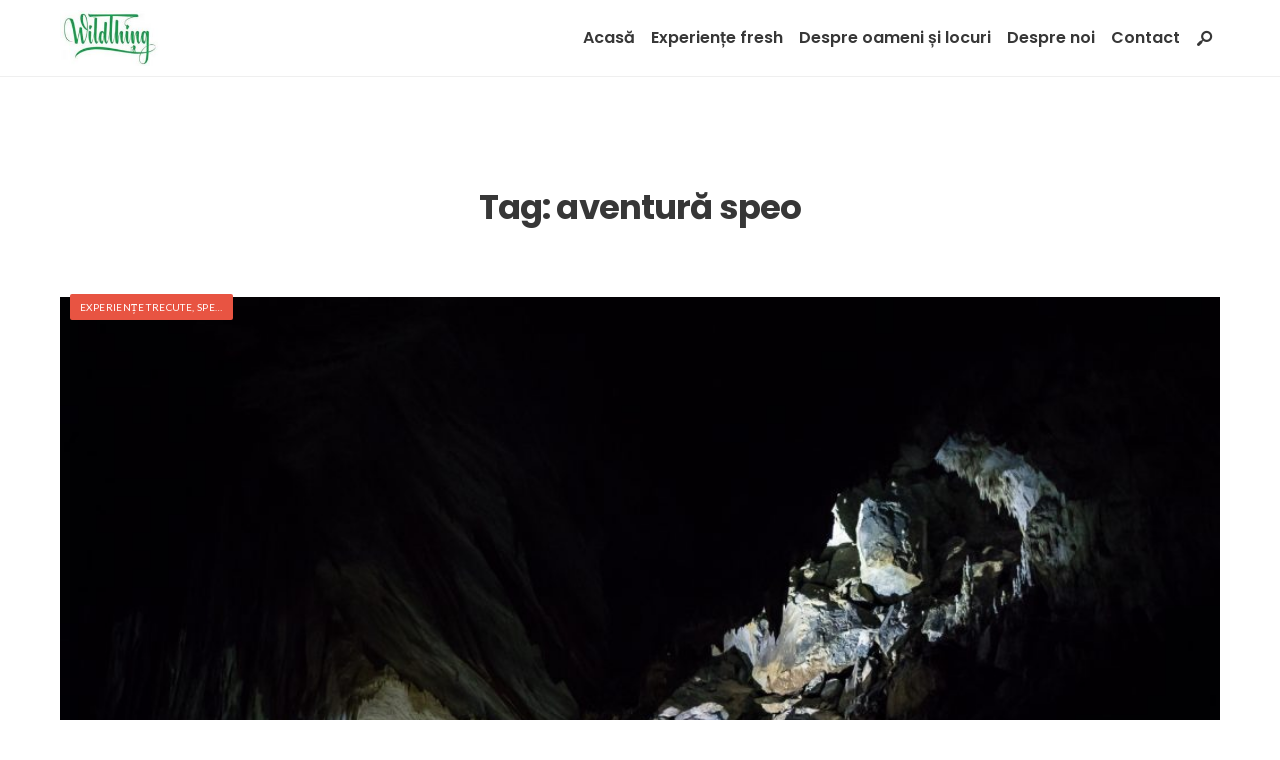

--- FILE ---
content_type: text/html; charset=UTF-8
request_url: https://www.wild-thing.ro/tag/aventura-speo
body_size: 50297
content:


<!DOCTYPE html>
<html lang="en-US">
<head><meta charset="UTF-8">
<!-- Set the viewport width to device width for mobile -->
<meta name="viewport" content="width=device-width, initial-scale=1, maximum-scale=1" />
<title>aventură speo &#8211; #WildThing</title>
<meta name='robots' content='max-image-preview:large' />
<link rel='dns-prefetch' href='//fonts.googleapis.com' />
<link rel='preconnect' href='https://fonts.gstatic.com' crossorigin />
<link rel="alternate" type="application/rss+xml" title="#WildThing &raquo; Feed" href="https://www.wild-thing.ro/feed" />
<link rel="alternate" type="application/rss+xml" title="#WildThing &raquo; Comments Feed" href="https://www.wild-thing.ro/comments/feed" />
<link rel="alternate" type="application/rss+xml" title="#WildThing &raquo; aventură speo Tag Feed" href="https://www.wild-thing.ro/tag/aventura-speo/feed" />
<style id='wp-img-auto-sizes-contain-inline-css' type='text/css'>
img:is([sizes=auto i],[sizes^="auto," i]){contain-intrinsic-size:3000px 1500px}
/*# sourceURL=wp-img-auto-sizes-contain-inline-css */
</style>
<style id='wp-emoji-styles-inline-css' type='text/css'>

	img.wp-smiley, img.emoji {
		display: inline !important;
		border: none !important;
		box-shadow: none !important;
		height: 1em !important;
		width: 1em !important;
		margin: 0 0.07em !important;
		vertical-align: -0.1em !important;
		background: none !important;
		padding: 0 !important;
	}
/*# sourceURL=wp-emoji-styles-inline-css */
</style>
<link rel='stylesheet' id='wp-block-library-css' href='https://www.wild-thing.ro/wp-includes/css/dist/block-library/style.min.css?ver=6.9' type='text/css' media='all' />
<style id='wp-block-library-theme-inline-css' type='text/css'>
.wp-block-audio :where(figcaption){color:#555;font-size:13px;text-align:center}.is-dark-theme .wp-block-audio :where(figcaption){color:#ffffffa6}.wp-block-audio{margin:0 0 1em}.wp-block-code{border:1px solid #ccc;border-radius:4px;font-family:Menlo,Consolas,monaco,monospace;padding:.8em 1em}.wp-block-embed :where(figcaption){color:#555;font-size:13px;text-align:center}.is-dark-theme .wp-block-embed :where(figcaption){color:#ffffffa6}.wp-block-embed{margin:0 0 1em}.blocks-gallery-caption{color:#555;font-size:13px;text-align:center}.is-dark-theme .blocks-gallery-caption{color:#ffffffa6}:root :where(.wp-block-image figcaption){color:#555;font-size:13px;text-align:center}.is-dark-theme :root :where(.wp-block-image figcaption){color:#ffffffa6}.wp-block-image{margin:0 0 1em}.wp-block-pullquote{border-bottom:4px solid;border-top:4px solid;color:currentColor;margin-bottom:1.75em}.wp-block-pullquote :where(cite),.wp-block-pullquote :where(footer),.wp-block-pullquote__citation{color:currentColor;font-size:.8125em;font-style:normal;text-transform:uppercase}.wp-block-quote{border-left:.25em solid;margin:0 0 1.75em;padding-left:1em}.wp-block-quote cite,.wp-block-quote footer{color:currentColor;font-size:.8125em;font-style:normal;position:relative}.wp-block-quote:where(.has-text-align-right){border-left:none;border-right:.25em solid;padding-left:0;padding-right:1em}.wp-block-quote:where(.has-text-align-center){border:none;padding-left:0}.wp-block-quote.is-large,.wp-block-quote.is-style-large,.wp-block-quote:where(.is-style-plain){border:none}.wp-block-search .wp-block-search__label{font-weight:700}.wp-block-search__button{border:1px solid #ccc;padding:.375em .625em}:where(.wp-block-group.has-background){padding:1.25em 2.375em}.wp-block-separator.has-css-opacity{opacity:.4}.wp-block-separator{border:none;border-bottom:2px solid;margin-left:auto;margin-right:auto}.wp-block-separator.has-alpha-channel-opacity{opacity:1}.wp-block-separator:not(.is-style-wide):not(.is-style-dots){width:100px}.wp-block-separator.has-background:not(.is-style-dots){border-bottom:none;height:1px}.wp-block-separator.has-background:not(.is-style-wide):not(.is-style-dots){height:2px}.wp-block-table{margin:0 0 1em}.wp-block-table td,.wp-block-table th{word-break:normal}.wp-block-table :where(figcaption){color:#555;font-size:13px;text-align:center}.is-dark-theme .wp-block-table :where(figcaption){color:#ffffffa6}.wp-block-video :where(figcaption){color:#555;font-size:13px;text-align:center}.is-dark-theme .wp-block-video :where(figcaption){color:#ffffffa6}.wp-block-video{margin:0 0 1em}:root :where(.wp-block-template-part.has-background){margin-bottom:0;margin-top:0;padding:1.25em 2.375em}
/*# sourceURL=/wp-includes/css/dist/block-library/theme.min.css */
</style>
<style id='global-styles-inline-css' type='text/css'>
:root{--wp--preset--aspect-ratio--square: 1;--wp--preset--aspect-ratio--4-3: 4/3;--wp--preset--aspect-ratio--3-4: 3/4;--wp--preset--aspect-ratio--3-2: 3/2;--wp--preset--aspect-ratio--2-3: 2/3;--wp--preset--aspect-ratio--16-9: 16/9;--wp--preset--aspect-ratio--9-16: 9/16;--wp--preset--color--black: #000000;--wp--preset--color--cyan-bluish-gray: #abb8c3;--wp--preset--color--white: #ffffff;--wp--preset--color--pale-pink: #f78da7;--wp--preset--color--vivid-red: #cf2e2e;--wp--preset--color--luminous-vivid-orange: #ff6900;--wp--preset--color--luminous-vivid-amber: #fcb900;--wp--preset--color--light-green-cyan: #7bdcb5;--wp--preset--color--vivid-green-cyan: #00d084;--wp--preset--color--pale-cyan-blue: #8ed1fc;--wp--preset--color--vivid-cyan-blue: #0693e3;--wp--preset--color--vivid-purple: #9b51e0;--wp--preset--gradient--vivid-cyan-blue-to-vivid-purple: linear-gradient(135deg,rgb(6,147,227) 0%,rgb(155,81,224) 100%);--wp--preset--gradient--light-green-cyan-to-vivid-green-cyan: linear-gradient(135deg,rgb(122,220,180) 0%,rgb(0,208,130) 100%);--wp--preset--gradient--luminous-vivid-amber-to-luminous-vivid-orange: linear-gradient(135deg,rgb(252,185,0) 0%,rgb(255,105,0) 100%);--wp--preset--gradient--luminous-vivid-orange-to-vivid-red: linear-gradient(135deg,rgb(255,105,0) 0%,rgb(207,46,46) 100%);--wp--preset--gradient--very-light-gray-to-cyan-bluish-gray: linear-gradient(135deg,rgb(238,238,238) 0%,rgb(169,184,195) 100%);--wp--preset--gradient--cool-to-warm-spectrum: linear-gradient(135deg,rgb(74,234,220) 0%,rgb(151,120,209) 20%,rgb(207,42,186) 40%,rgb(238,44,130) 60%,rgb(251,105,98) 80%,rgb(254,248,76) 100%);--wp--preset--gradient--blush-light-purple: linear-gradient(135deg,rgb(255,206,236) 0%,rgb(152,150,240) 100%);--wp--preset--gradient--blush-bordeaux: linear-gradient(135deg,rgb(254,205,165) 0%,rgb(254,45,45) 50%,rgb(107,0,62) 100%);--wp--preset--gradient--luminous-dusk: linear-gradient(135deg,rgb(255,203,112) 0%,rgb(199,81,192) 50%,rgb(65,88,208) 100%);--wp--preset--gradient--pale-ocean: linear-gradient(135deg,rgb(255,245,203) 0%,rgb(182,227,212) 50%,rgb(51,167,181) 100%);--wp--preset--gradient--electric-grass: linear-gradient(135deg,rgb(202,248,128) 0%,rgb(113,206,126) 100%);--wp--preset--gradient--midnight: linear-gradient(135deg,rgb(2,3,129) 0%,rgb(40,116,252) 100%);--wp--preset--font-size--small: 14px;--wp--preset--font-size--medium: 20px;--wp--preset--font-size--large: 26px;--wp--preset--font-size--x-large: 32px;--wp--preset--font-size--normal: 16x;--wp--preset--spacing--20: min(1.5rem, 2vw);--wp--preset--spacing--30: min(2.5rem, 3vw);--wp--preset--spacing--40: min(4rem, 5vw);--wp--preset--spacing--50: min(6.5rem, 8vw);--wp--preset--spacing--60: min(10.5rem, 13vw);--wp--preset--spacing--70: 3.38rem;--wp--preset--spacing--80: 5.06rem;--wp--preset--spacing--10: 1rem;--wp--preset--shadow--natural: 6px 6px 9px rgba(0, 0, 0, 0.2);--wp--preset--shadow--deep: 12px 12px 50px rgba(0, 0, 0, 0.4);--wp--preset--shadow--sharp: 6px 6px 0px rgba(0, 0, 0, 0.2);--wp--preset--shadow--outlined: 6px 6px 0px -3px rgb(255, 255, 255), 6px 6px rgb(0, 0, 0);--wp--preset--shadow--crisp: 6px 6px 0px rgb(0, 0, 0);}:root { --wp--style--global--content-size: 750px;--wp--style--global--wide-size: 1100px; }:where(body) { margin: 0; }.wp-site-blocks > .alignleft { float: left; margin-right: 2em; }.wp-site-blocks > .alignright { float: right; margin-left: 2em; }.wp-site-blocks > .aligncenter { justify-content: center; margin-left: auto; margin-right: auto; }:where(.wp-site-blocks) > * { margin-block-start: 24px; margin-block-end: 0; }:where(.wp-site-blocks) > :first-child { margin-block-start: 0; }:where(.wp-site-blocks) > :last-child { margin-block-end: 0; }:root { --wp--style--block-gap: 24px; }:root :where(.is-layout-flow) > :first-child{margin-block-start: 0;}:root :where(.is-layout-flow) > :last-child{margin-block-end: 0;}:root :where(.is-layout-flow) > *{margin-block-start: 24px;margin-block-end: 0;}:root :where(.is-layout-constrained) > :first-child{margin-block-start: 0;}:root :where(.is-layout-constrained) > :last-child{margin-block-end: 0;}:root :where(.is-layout-constrained) > *{margin-block-start: 24px;margin-block-end: 0;}:root :where(.is-layout-flex){gap: 24px;}:root :where(.is-layout-grid){gap: 24px;}.is-layout-flow > .alignleft{float: left;margin-inline-start: 0;margin-inline-end: 2em;}.is-layout-flow > .alignright{float: right;margin-inline-start: 2em;margin-inline-end: 0;}.is-layout-flow > .aligncenter{margin-left: auto !important;margin-right: auto !important;}.is-layout-constrained > .alignleft{float: left;margin-inline-start: 0;margin-inline-end: 2em;}.is-layout-constrained > .alignright{float: right;margin-inline-start: 2em;margin-inline-end: 0;}.is-layout-constrained > .aligncenter{margin-left: auto !important;margin-right: auto !important;}.is-layout-constrained > :where(:not(.alignleft):not(.alignright):not(.alignfull)){max-width: var(--wp--style--global--content-size);margin-left: auto !important;margin-right: auto !important;}.is-layout-constrained > .alignwide{max-width: var(--wp--style--global--wide-size);}body .is-layout-flex{display: flex;}.is-layout-flex{flex-wrap: wrap;align-items: center;}.is-layout-flex > :is(*, div){margin: 0;}body .is-layout-grid{display: grid;}.is-layout-grid > :is(*, div){margin: 0;}body{padding-top: 0px;padding-right: 0px;padding-bottom: 0px;padding-left: 0px;}a:where(:not(.wp-element-button)){color: #f00;text-decoration: underline;}h1{font-size: 32px;}h2{font-size: 24px;}h3{font-size: 20px;}h4{font-size: 18px;}h5{font-size: 16px;}h6{font-size: 14px;}:root :where(.wp-element-button, .wp-block-button__link){background-color: #32373c;border-width: 0;color: #fff;font-family: inherit;font-size: inherit;font-style: inherit;font-weight: inherit;letter-spacing: inherit;line-height: inherit;padding-top: calc(0.667em + 2px);padding-right: calc(1.333em + 2px);padding-bottom: calc(0.667em + 2px);padding-left: calc(1.333em + 2px);text-decoration: none;text-transform: inherit;}.has-black-color{color: var(--wp--preset--color--black) !important;}.has-cyan-bluish-gray-color{color: var(--wp--preset--color--cyan-bluish-gray) !important;}.has-white-color{color: var(--wp--preset--color--white) !important;}.has-pale-pink-color{color: var(--wp--preset--color--pale-pink) !important;}.has-vivid-red-color{color: var(--wp--preset--color--vivid-red) !important;}.has-luminous-vivid-orange-color{color: var(--wp--preset--color--luminous-vivid-orange) !important;}.has-luminous-vivid-amber-color{color: var(--wp--preset--color--luminous-vivid-amber) !important;}.has-light-green-cyan-color{color: var(--wp--preset--color--light-green-cyan) !important;}.has-vivid-green-cyan-color{color: var(--wp--preset--color--vivid-green-cyan) !important;}.has-pale-cyan-blue-color{color: var(--wp--preset--color--pale-cyan-blue) !important;}.has-vivid-cyan-blue-color{color: var(--wp--preset--color--vivid-cyan-blue) !important;}.has-vivid-purple-color{color: var(--wp--preset--color--vivid-purple) !important;}.has-black-background-color{background-color: var(--wp--preset--color--black) !important;}.has-cyan-bluish-gray-background-color{background-color: var(--wp--preset--color--cyan-bluish-gray) !important;}.has-white-background-color{background-color: var(--wp--preset--color--white) !important;}.has-pale-pink-background-color{background-color: var(--wp--preset--color--pale-pink) !important;}.has-vivid-red-background-color{background-color: var(--wp--preset--color--vivid-red) !important;}.has-luminous-vivid-orange-background-color{background-color: var(--wp--preset--color--luminous-vivid-orange) !important;}.has-luminous-vivid-amber-background-color{background-color: var(--wp--preset--color--luminous-vivid-amber) !important;}.has-light-green-cyan-background-color{background-color: var(--wp--preset--color--light-green-cyan) !important;}.has-vivid-green-cyan-background-color{background-color: var(--wp--preset--color--vivid-green-cyan) !important;}.has-pale-cyan-blue-background-color{background-color: var(--wp--preset--color--pale-cyan-blue) !important;}.has-vivid-cyan-blue-background-color{background-color: var(--wp--preset--color--vivid-cyan-blue) !important;}.has-vivid-purple-background-color{background-color: var(--wp--preset--color--vivid-purple) !important;}.has-black-border-color{border-color: var(--wp--preset--color--black) !important;}.has-cyan-bluish-gray-border-color{border-color: var(--wp--preset--color--cyan-bluish-gray) !important;}.has-white-border-color{border-color: var(--wp--preset--color--white) !important;}.has-pale-pink-border-color{border-color: var(--wp--preset--color--pale-pink) !important;}.has-vivid-red-border-color{border-color: var(--wp--preset--color--vivid-red) !important;}.has-luminous-vivid-orange-border-color{border-color: var(--wp--preset--color--luminous-vivid-orange) !important;}.has-luminous-vivid-amber-border-color{border-color: var(--wp--preset--color--luminous-vivid-amber) !important;}.has-light-green-cyan-border-color{border-color: var(--wp--preset--color--light-green-cyan) !important;}.has-vivid-green-cyan-border-color{border-color: var(--wp--preset--color--vivid-green-cyan) !important;}.has-pale-cyan-blue-border-color{border-color: var(--wp--preset--color--pale-cyan-blue) !important;}.has-vivid-cyan-blue-border-color{border-color: var(--wp--preset--color--vivid-cyan-blue) !important;}.has-vivid-purple-border-color{border-color: var(--wp--preset--color--vivid-purple) !important;}.has-vivid-cyan-blue-to-vivid-purple-gradient-background{background: var(--wp--preset--gradient--vivid-cyan-blue-to-vivid-purple) !important;}.has-light-green-cyan-to-vivid-green-cyan-gradient-background{background: var(--wp--preset--gradient--light-green-cyan-to-vivid-green-cyan) !important;}.has-luminous-vivid-amber-to-luminous-vivid-orange-gradient-background{background: var(--wp--preset--gradient--luminous-vivid-amber-to-luminous-vivid-orange) !important;}.has-luminous-vivid-orange-to-vivid-red-gradient-background{background: var(--wp--preset--gradient--luminous-vivid-orange-to-vivid-red) !important;}.has-very-light-gray-to-cyan-bluish-gray-gradient-background{background: var(--wp--preset--gradient--very-light-gray-to-cyan-bluish-gray) !important;}.has-cool-to-warm-spectrum-gradient-background{background: var(--wp--preset--gradient--cool-to-warm-spectrum) !important;}.has-blush-light-purple-gradient-background{background: var(--wp--preset--gradient--blush-light-purple) !important;}.has-blush-bordeaux-gradient-background{background: var(--wp--preset--gradient--blush-bordeaux) !important;}.has-luminous-dusk-gradient-background{background: var(--wp--preset--gradient--luminous-dusk) !important;}.has-pale-ocean-gradient-background{background: var(--wp--preset--gradient--pale-ocean) !important;}.has-electric-grass-gradient-background{background: var(--wp--preset--gradient--electric-grass) !important;}.has-midnight-gradient-background{background: var(--wp--preset--gradient--midnight) !important;}.has-small-font-size{font-size: var(--wp--preset--font-size--small) !important;}.has-medium-font-size{font-size: var(--wp--preset--font-size--medium) !important;}.has-large-font-size{font-size: var(--wp--preset--font-size--large) !important;}.has-x-large-font-size{font-size: var(--wp--preset--font-size--x-large) !important;}.has-normal-font-size{font-size: var(--wp--preset--font-size--normal) !important;}
:root :where(.wp-block-pullquote){font-size: 1.5em;line-height: 1.6;}
/*# sourceURL=global-styles-inline-css */
</style>
<link rel='stylesheet' id='contact-form-7-css' href='https://www.wild-thing.ro/wp-content/plugins/contact-form-7/includes/css/styles.css?ver=6.1.4' type='text/css' media='all' />
<link rel='stylesheet' id='responsive-lightbox-swipebox-css' href='https://www.wild-thing.ro/wp-content/plugins/responsive-lightbox/assets/swipebox/swipebox.min.css?ver=1.5.2' type='text/css' media='all' />
<link rel='stylesheet' id='woocommerce-layout-css' href='https://www.wild-thing.ro/wp-content/plugins/woocommerce/assets/css/woocommerce-layout.css?ver=10.3.7' type='text/css' media='all' />
<link rel='stylesheet' id='woocommerce-smallscreen-css' href='https://www.wild-thing.ro/wp-content/plugins/woocommerce/assets/css/woocommerce-smallscreen.css?ver=10.3.7' type='text/css' media='only screen and (max-width: 768px)' />
<link rel='stylesheet' id='woocommerce-general-css' href='https://www.wild-thing.ro/wp-content/plugins/woocommerce/assets/css/woocommerce.css?ver=10.3.7' type='text/css' media='all' />
<style id='woocommerce-inline-inline-css' type='text/css'>
.woocommerce form .form-row .required { visibility: visible; }
/*# sourceURL=woocommerce-inline-inline-css */
</style>
<link rel='stylesheet' id='brands-styles-css' href='https://www.wild-thing.ro/wp-content/plugins/woocommerce/assets/css/brands.css?ver=10.3.7' type='text/css' media='all' />
<link rel='stylesheet' id='outdoor-style-css' href='https://www.wild-thing.ro/wp-content/themes/outdoor/style.css?ver=6.9' type='text/css' media='all' />
<link rel='stylesheet' id='era-magazine-css' href='https://www.wild-thing.ro/wp-content/themes/outdoor/styles/era-magazine.css?ver=6.9' type='text/css' media='all' />
<link rel='stylesheet' id='fontawesome-css' href='https://www.wild-thing.ro/wp-content/themes/outdoor/styles/fontawesome.css?ver=6.9' type='text/css' media='all' />
<link rel='stylesheet' id='woocommerce-frontend-styles-css' href='https://www.wild-thing.ro/wp-content/plugins/woocommerce/assets/css/woocommerce.css?ver=6.9' type='text/css' media='all' />
<link rel='stylesheet' id='outdoor-woo-custom-css' href='https://www.wild-thing.ro/wp-content/themes/outdoor/styles/woo-custom.css?ver=6.9' type='text/css' media='all' />
<link rel='stylesheet' id='outdoor-mobile-css' href='https://www.wild-thing.ro/wp-content/themes/outdoor/style-mobile.css?ver=6.9' type='text/css' media='all' />
<link rel="preload" as="style" href="https://fonts.googleapis.com/css?family=Libre%20Franklin:100,200,300,400,500,600,700,800,900,100italic,200italic,300italic,400italic,500italic,600italic,700italic,800italic,900italic%7CPoppins:600,500,700%7CLato:400&#038;display=swap&#038;ver=1765564804" /><link rel="stylesheet" href="https://fonts.googleapis.com/css?family=Libre%20Franklin:100,200,300,400,500,600,700,800,900,100italic,200italic,300italic,400italic,500italic,600italic,700italic,800italic,900italic%7CPoppins:600,500,700%7CLato:400&#038;display=swap&#038;ver=1765564804" media="print" onload="this.media='all'"><noscript><link rel="stylesheet" href="https://fonts.googleapis.com/css?family=Libre%20Franklin:100,200,300,400,500,600,700,800,900,100italic,200italic,300italic,400italic,500italic,600italic,700italic,800italic,900italic%7CPoppins:600,500,700%7CLato:400&#038;display=swap&#038;ver=1765564804" /></noscript><script type="text/javascript" src="https://www.wild-thing.ro/wp-includes/js/jquery/jquery.min.js?ver=3.7.1" id="jquery-core-js"></script>
<script type="text/javascript" src="https://www.wild-thing.ro/wp-includes/js/jquery/jquery-migrate.min.js?ver=3.4.1" id="jquery-migrate-js"></script>
<script type="text/javascript" src="https://www.wild-thing.ro/wp-content/plugins/responsive-lightbox/assets/swipebox/jquery.swipebox.min.js?ver=1.5.2" id="responsive-lightbox-swipebox-js"></script>
<script type="text/javascript" src="https://www.wild-thing.ro/wp-includes/js/underscore.min.js?ver=1.13.7" id="underscore-js"></script>
<script type="text/javascript" src="https://www.wild-thing.ro/wp-content/plugins/responsive-lightbox/assets/infinitescroll/infinite-scroll.pkgd.min.js?ver=4.0.1" id="responsive-lightbox-infinite-scroll-js"></script>
<script type="text/javascript" id="responsive-lightbox-js-before">
/* <![CDATA[ */
var rlArgs = {"script":"swipebox","selector":"lightbox","customEvents":"","activeGalleries":true,"animation":true,"hideCloseButtonOnMobile":false,"removeBarsOnMobile":false,"hideBars":true,"hideBarsDelay":5000,"videoMaxWidth":1080,"useSVG":true,"loopAtEnd":false,"woocommerce_gallery":false,"ajaxurl":"https:\/\/www.wild-thing.ro\/wp-admin\/admin-ajax.php","nonce":"a0147f02b9","preview":false,"postId":3558,"scriptExtension":false};

//# sourceURL=responsive-lightbox-js-before
/* ]]> */
</script>
<script type="text/javascript" src="https://www.wild-thing.ro/wp-content/plugins/responsive-lightbox/js/front.js?ver=2.5.5" id="responsive-lightbox-js"></script>
<script type="text/javascript" src="https://www.wild-thing.ro/wp-content/plugins/woocommerce/assets/js/jquery-blockui/jquery.blockUI.min.js?ver=2.7.0-wc.10.3.7" id="wc-jquery-blockui-js" defer="defer" data-wp-strategy="defer"></script>
<script type="text/javascript" id="wc-add-to-cart-js-extra">
/* <![CDATA[ */
var wc_add_to_cart_params = {"ajax_url":"/wp-admin/admin-ajax.php","wc_ajax_url":"/?wc-ajax=%%endpoint%%","i18n_view_cart":"View cart","cart_url":"https://www.wild-thing.ro/cart","is_cart":"","cart_redirect_after_add":"yes"};
//# sourceURL=wc-add-to-cart-js-extra
/* ]]> */
</script>
<script type="text/javascript" src="https://www.wild-thing.ro/wp-content/plugins/woocommerce/assets/js/frontend/add-to-cart.min.js?ver=10.3.7" id="wc-add-to-cart-js" defer="defer" data-wp-strategy="defer"></script>
<script type="text/javascript" src="https://www.wild-thing.ro/wp-content/plugins/woocommerce/assets/js/js-cookie/js.cookie.min.js?ver=2.1.4-wc.10.3.7" id="wc-js-cookie-js" defer="defer" data-wp-strategy="defer"></script>
<script type="text/javascript" id="woocommerce-js-extra">
/* <![CDATA[ */
var woocommerce_params = {"ajax_url":"/wp-admin/admin-ajax.php","wc_ajax_url":"/?wc-ajax=%%endpoint%%","i18n_password_show":"Show password","i18n_password_hide":"Hide password"};
//# sourceURL=woocommerce-js-extra
/* ]]> */
</script>
<script type="text/javascript" src="https://www.wild-thing.ro/wp-content/plugins/woocommerce/assets/js/frontend/woocommerce.min.js?ver=10.3.7" id="woocommerce-js" defer="defer" data-wp-strategy="defer"></script>
<link rel="https://api.w.org/" href="https://www.wild-thing.ro/wp-json/" /><link rel="alternate" title="JSON" type="application/json" href="https://www.wild-thing.ro/wp-json/wp/v2/tags/390" /><link rel="EditURI" type="application/rsd+xml" title="RSD" href="https://www.wild-thing.ro/xmlrpc.php?rsd" />
<meta name="generator" content="Redux 4.5.9" />	<noscript><style>.woocommerce-product-gallery{ opacity: 1 !important; }</style></noscript>
	<meta name="generator" content="Elementor 3.33.4; features: e_font_icon_svg, additional_custom_breakpoints; settings: css_print_method-external, google_font-enabled, font_display-swap">
			<style>
				.e-con.e-parent:nth-of-type(n+4):not(.e-lazyloaded):not(.e-no-lazyload),
				.e-con.e-parent:nth-of-type(n+4):not(.e-lazyloaded):not(.e-no-lazyload) * {
					background-image: none !important;
				}
				@media screen and (max-height: 1024px) {
					.e-con.e-parent:nth-of-type(n+3):not(.e-lazyloaded):not(.e-no-lazyload),
					.e-con.e-parent:nth-of-type(n+3):not(.e-lazyloaded):not(.e-no-lazyload) * {
						background-image: none !important;
					}
				}
				@media screen and (max-height: 640px) {
					.e-con.e-parent:nth-of-type(n+2):not(.e-lazyloaded):not(.e-no-lazyload),
					.e-con.e-parent:nth-of-type(n+2):not(.e-lazyloaded):not(.e-no-lazyload) * {
						background-image: none !important;
					}
				}
			</style>
					<style type="text/css" id="wp-custom-css">
			.wpcf7 a {
	text-decoration: underline!important;
}

/* Container: face label-ul un flex container */
.wpcf7-form .checkbox {
  display: flex !important;
  align-items: center !important;   /* textul și checkboxul pe aceeași linie */
  gap: 1px !important;             /* distanța dintre checkbox și text */
  margin-bottom: 12px !important;
}

/* Asigurăm că checkbox-ul nu se întinde și rămâne la dimensiune normală */
.wpcf7-form .checkbox input[type="checkbox"] {
  flex: 0 0 auto !important;        /* nu se micșorează / nu se extinde */
  width: 18px !important;
  height: 18px !important;
  margin: 0 !important;
  padding: 0 !important;
  vertical-align: middle !important;
}

/* Textul din label — controlăm marginile și alinierea */
.wpcf7-form .checkbox .chk-text {
  display: inline-block !important;
  margin-left: 0 !important;        /* gap-ul e deja setat prin gap pe flex */
  line-height: 1.2 !important;
  vertical-align: middle !important;
}

/* Dacă vrei mai mult spațiu la dreapta (ajustează valoarea) */
.wpcf7-form .checkbox .chk-text {
  padding-left: 2px; /* opțional - ajustează după gust (sau folosește gap pe container) */
}

/* Rezolvă posibile stiluri Divi care forțează link-ul pe altă linie */
.wpcf7-form .checkbox .chk-text a {
  display: inline !important;
  line-height: inherit !important;
}
.descriere p {
    margin: 0 0 1em 0; /* spațiu între paragrafe */
}
.descriere br {
    line-height: 1.5;
}
		</style>
		<style id="themnific_redux-dynamic-css" title="dynamic-css" class="redux-options-output">body,input,button,textarea{font-family:"Libre Franklin";font-weight:400;font-style:normal;color:#373737;font-size:16px;}.wrapper_inn{background-color:#fff;}#content,#respond textarea,#respond input,.eleslideinside{background-color:#fff;}a{color:#373737;}a:hover{color:#e85442;}a:active{color:#000;}.entry p:not(.has-background) a,.entry ol:not(.has-background) a,.entry ul:not(.has-background) a,.elementor-text-editor a{color:#e85442;}.entry p:not(.has-background) a,.entry ol:not(.has-background) a,.entry ul:not(.has-background) a,.elementor-text-editor a{border-color:#e85442;}.entry p:not(.has-background) a:hover,.entry ol:not(.has-background) li>a:hover,.entry ul:not(.has-background) li>a:hover,.elementor-text-editor a:hover{background-color:#000;}.p-border,.block_title:after,.meta,.tagcloud a,.page-numbers,input,textarea,select,.page-link span,.post-pagination>p a{border-color:#efefef;}#sidebar{background-color:#ffffff;}#sidebar,#sidebar p,#sidebar h5,#sidebar h2,#sidebar h3,#sidebar h4{color:#aaa;}.widgetable a{color:#999;}#sidebar a:hover{color:#aaa;}#sidebar:after,.sidebar_item  h5,.sidebar_item li,.sidebar_item ul.menu li{border-color:#444;}#header,.header_row{background-color:#fff;}#header h1 a{color:#373737;}.header_row{border-color:#efefef;}.nav>li>a,.top_nav .searchform input.s{font-family:Poppins;font-weight:600;font-style:normal;color:#373737;font-size:16px;}.nav>li.current-menu-item>a,.nav>li>a:hover,.menu-item-has-children>a:after{color:#e85442;}#header ul.social-menu li a,.head_extend a{color:#373737;}.nav li ul{background-color:#e85442;}.nav>li>ul:after{border-bottom-color:#e85442;}.nav ul li>a{font-family:Poppins;font-weight:500;font-style:normal;color:#fff;font-size:13px;}.nav li ul li>a:hover{color:#efccc2;}.show-menu,#main-nav>li.special>a{background-color:#e85442;}#header .show-menu,#main-nav>li.special>a{color:#fff;}[class*="hero-cover"]  .will_stick.scrollDown,.page-header-image,.main_slider_wrap,[class*="hero-cover"] #header,.imgwrap,.tmnf_respo_magic #navigation{background-color:#192126;}.page-header-image p,.page-header-image h1.entry-title,.page-header-image .meta a,[class*="hero-cover"]  #header .nav > li:not(.special) > a,[class*="hero-cover"]  #header #titles a,[class*="hero-cover"]  #header .head_extend a,[class*="hero-cover"]  #header .social-menu a,.has-post-thumbnail .titles_over a,.has-post-thumbnail .titles_over p{color:#fff;}#titles{width:100px;}#titles,.header_fix{margin-top:10px;margin-bottom:0px;}#main-nav,.head_extend,#header ul.social-menu{margin-top:15px;margin-bottom:15px;}#footer,#footer .searchform input.s{background-color:#192126;}.footer-below{background-color:#2d2d2d;}#footer,#footer h2,#footer h3,#footer h4,#footer h5,#footer .meta,#footer .searchform input.s,#footer cite{color:#9b9b9b;}#footer a,#footer .meta a,#footer ul.social-menu a span,.bottom-menu li a{color:#c9c9c9;}#footer a:hover{color:#ba5536;}#footer,#footer h5.widget,#footer .sidebar_item li,#copyright,#footer .tagcloud a,#footer .tp_recent_tweets ul li,#footer .p-border,#footer .searchform input.s,#footer input,.footer-icons ul.social-menu a,.footer_text{border-color:#333333;}#header h1{font-family:Poppins;font-weight:700;font-style:normal;color:#373737;font-size:20px;}h1.tmnf_title_large,h2.tmnf_title_large,.tmnf_titles_are_large .tmnf_title{font-family:Poppins;font-weight:700;font-style:normal;color:#373737;font-size:50px;}h2.tmnf_title_medium,h3.tmnf_title_medium,.tmnf_titles_are_medium .tmnf_title{font-family:Poppins;font-weight:700;font-style:normal;color:#373737;font-size:24px;}h3.tmnf_title_small,h4.tmnf_title_small,.tmnf_columns_4 h3.tmnf_title_medium,.tmnf_titles_are_small .tmnf_title{font-family:Poppins;font-weight:700;font-style:normal;color:#373737;font-size:16px;}.tptn_link,.tab-post h4,.tptn_posts_widget li::before,cite,.menuClose span,.icon_extend,ul.social-menu a span,a.mainbutton,.owl-nav>div,.submit,.mc4wp-form input,.woocommerce #respond input#submit, .woocommerce a.button,.woocommerce button.button, .woocommerce input.button,.bottom-menu li a,.wpcf7-submit{font-family:Poppins;font-weight:600;font-style:normal;color:#373737;font-size:14px;}h1{font-family:Poppins;font-weight:700;font-style:normal;color:#373737;font-size:40px;}h2{font-family:Poppins;font-weight:700;font-style:normal;color:#373737;font-size:34px;}h3{font-family:Poppins;font-weight:700;font-style:normal;color:#373737;font-size:28px;}h4,h3#reply-title,.entry h5, .entry h6{font-family:Poppins;font-weight:700;font-style:normal;color:#373737;font-size:24px;}h5,h6,.block_title span{font-family:Poppins;font-weight:600;font-style:normal;color:#373737;font-size:14px;}.meta,.meta a,.tptn_date,.post_nav_text span{font-family:Lato;line-height:18px;font-weight:400;font-style:normal;color:#a0a0a0;font-size:10px;}.meta_deko::after,.meta_more a,h3#reply-title:after,.tptn_posts_widget li::before{background-color:#192126;}.meta_deko::after,.gimmimore{color:#192126;}.meta_more a,.tptn_posts_widget li::before{color:#fff;}a.searchSubmit,.sticky:after,.ribbon,.post_pagination_inn,.format-quote .item_inn,.woocommerce #respond input#submit,.woocommerce a.button,.woocommerce button.button.alt,.woocommerce button.button,.woocommerce a.button.alt.checkout-button,input#place_order,.woocommerce input.button,#respond #submit,li.current a,.page-numbers.current,a.mainbutton,#submit,#comments .navigation a,.contact-form .submit,.wpcf7-submit,#woo-inn ul li span.current,.owl-nav>div{background-color:#e85442;}input.button,button.submit,.entry blockquote,li span.current{border-color:#e85442;}.current-cat>a,a.active,a.tmnf_view_all.meta{color:#e85442;}a.searchSubmit,.sticky:after,.ribbon,.ribbon a,.ribbon p,#footer .ribbon,.woocommerce #respond input#submit,.woocommerce a.button,.woocommerce button.button.alt, .woocommerce button.button,.woocommerce a.button.alt.checkout-button,input#place_order,.woocommerce input.button,#respond #submit,.tmnf_icon,a.mainbutton,#submit,#comments .navigation a,.tagssingle a,.wpcf7-submit,.page-numbers.current,.format-quote .item_inn p,.format-quote a,.post_pagination_inn a,.color_slider .owl-nav>div,.color_slider .owl-nav>div:before,.mc4wp-form input[type="submit"],#woo-inn ul li span.current,.owl-nav>div{color:#fff;}.color_slider .owl-nav>div:after{background-color:#fff;}a.searchSubmit:hover,.ribbon:hover,a.mainbutton:hover,.entry a.ribbon:hover,.woocommerce #respond input#submit:hover, .woocommerce a.button:hover, .woocommerce button.button:hover, .woocommerce input.button:hover,.owl-nav>div:hover,.meta_more a:hover{background-color:#9b958a;}input.button:hover,button.submit:hover{border-color:#9b958a;}.meta_more a:hover .gimmimore{color:#9b958a;}.ribbon:hover,.ribbon:hover a,.ribbon:hover a,.meta.ribbon:hover a,.entry a.ribbon:hover,a.mainbutton:hover,.woocommerce #respond input#submit:hover, .woocommerce a.button:hover, .woocommerce button.button:hover, .woocommerce input.button:hover,.owl-nav>div:hover,.owl-nav>div:hover:before,.mc4wp-form input[type="submit"]:hover,.meta_more a:hover{color:#fff;}.owl-nav>div:hover:after{background-color:#fff;}#flyoff,.content_inn .mc4wp-form,.block_title::after{background-color:#373737;}#flyoff,#flyoff h5,#flyoff p,#flyoff a,#flyoff span,.content_inn .mc4wp-form{color:#efefef;}</style>


</head>

<body class="archive tag tag-aventura-speo tag-390 wp-embed-responsive wp-theme-outdoor theme-outdoor woocommerce-no-js elementor-default elementor-kit-15082">

    <div class="wrapper_main upper tmnf_width_normal header_classic image_css_none tmnf-sidebar-null ">
    
        <div class="wrapper">
        
            <div class="wrapper_inn">
            
                <div id="header" itemscope itemtype="https://schema.org//WPHeader">
                    <div class="clearfix"></div>
                    
                        <div class="header_classic_content">
        
        <div class="will_stick_wrap">
        <div class="header_row header_row_center clearfix will_stick">
            <div class="container_vis">
            
                <div id="titles" class="tranz2">
	  
            	
				<a class="logo logo_main" href="https://www.wild-thing.ro/">
					<img class="this-is-logo tranz" src="http://www.wild-thing.ro/wp-content/uploads/2025/11/wildthing.jpg" alt="#WildThing"/>
				</a> 
            	
				<a class="logo logo_inv" href="https://www.wild-thing.ro/">
					<img class="this-is-logo tranz" src="" alt="#WildThing"/>
				</a>
                
		</div><!-- end #titles  -->                
                                
                <div class="head_extend">
   
    <a class="icon_extend searchOpen" href="#" ><i class=" icon-search-2"></i><span>Search</span></a>
    
</div>            
                <input type="checkbox" id="show-menu" role="button">
<label for="show-menu" class="show-menu"><i class="fas fa-bars"></i><span class="close_menu">✕</span> Menu</label> 
<nav id="navigation" itemscope itemtype="https://schema.org/SiteNavigationElement"> 
    <ul id="main-nav" class="nav"><li id="menu-item-15138" class="menu-item menu-item-type-custom menu-item-object-custom menu-item-home menu-item-15138"><a href="https://www.wild-thing.ro/">Acasă</a></li>
<li id="menu-item-15140" class="menu-item menu-item-type-custom menu-item-object-custom menu-item-15140"><a href="https://www.wild-thing.ro/experiente">Experiențe fresh</a></li>
<li id="menu-item-15139" class="menu-item menu-item-type-taxonomy menu-item-object-category menu-item-15139"><a href="https://www.wild-thing.ro/despre-oameni-si-locuri">Despre oameni și locuri</a></li>
<li id="menu-item-996" class="menu-item menu-item-type-post_type menu-item-object-page menu-item-996"><a href="https://www.wild-thing.ro/despre">Despre noi</a></li>
<li id="menu-item-995" class="menu-item menu-item-type-post_type menu-item-object-page menu-item-995"><a href="https://www.wild-thing.ro/contact">Contact</a></li>
</ul></nav><!-- end #navigation  -->                
            </div>
        </div><!-- end .header_row_center -->
        </div>
    
    </div>                    
                    <div class="clearfix"></div>
                    
                </div><!-- end #header  -->
                    
                <div class="header_fix"></div>
        
    <div class="main_part">

<div id="core">  

    <div class="container_alt">
    
        <div id="content" class="eightcol">
        
            <div class="archive_title">
            
                <h2><span class="maintitle">Tag: <span>aventură speo</span></span></h2>            </div>
        
        	<div class="blogger">
            
				          	<div class="item item_big tranz post-3558 post type-post status-publish format-standard has-post-thumbnail hentry category-experiente-trecute category-speo-story tag-aventura-speo tag-cristian-lascu tag-pestera-topolnita tag-speo-camp tag-tabara-speo">
            
				                    <div class="imgwrap tranz">
                    
                                                
                    	<div class="icon-rating tranz"></div>
                        
                        <a href="https://www.wild-thing.ro/experiente-trecute/speo-story-8-cu-cristian-lascu-jupanesti-mehedinti-20-22-octombrie-2017">
                        
                            <img fetchpriority="high" width="782" height="521" src="https://www.wild-thing.ro/wp-content/uploads/2017/01/IGU_1348.jpg" class="tranz wp-post-image" alt="" decoding="async" srcset="https://www.wild-thing.ro/wp-content/uploads/2017/01/IGU_1348.jpg 1600w, https://www.wild-thing.ro/wp-content/uploads/2017/01/IGU_1348-600x400.jpg 600w, https://www.wild-thing.ro/wp-content/uploads/2017/01/IGU_1348-300x200.jpg 300w, https://www.wild-thing.ro/wp-content/uploads/2017/01/IGU_1348-768x512.jpg 768w, https://www.wild-thing.ro/wp-content/uploads/2017/01/IGU_1348-1024x683.jpg 1024w, https://www.wild-thing.ro/wp-content/uploads/2017/01/IGU_1348-350x233.jpg 350w, https://www.wild-thing.ro/wp-content/uploads/2017/01/IGU_1348-1170x780.jpg 1170w" sizes="(max-width: 782px) 100vw, 782px" />                            
                        </a>
                        
                    </div>
                    
                   
                    
                   
	<p class="meta meta_categ ribbon tranz ">
        <span class="categs"><a href="https://www.wild-thing.ro/experiente-trecute" rel="category tag">EXPERIENȚE trecute</a>, <a href="https://www.wild-thing.ro/serii-ture/speo-story" rel="category tag">Speo Story</a></span>
    </p>
                 
            	<div class="item_inn tranz">
                    
                       
	<p class="meta tranz ">
		<span class="post-date">September 5, 2017</span>
        <span class="commes"></span>
    </p>
                
                	<h2 class="tmnf_title_large"><a class="link link--forsure" href="https://www.wild-thing.ro/experiente-trecute/speo-story-8-cu-cristian-lascu-jupanesti-mehedinti-20-22-octombrie-2017">Speo Story (8) cu Cristian Lascu @ Jupânești (Mehedinți) 20-22 Octombrie 2017</a></h2>
                    
                                        	<div class="tmnf_excerpt"><p><span class="helip">...</span></p></div>
                                        
                	   
	<span class="meta meta_more tranz ">
    		<a class="readmore" href="https://www.wild-thing.ro/experiente-trecute/speo-story-8-cu-cristian-lascu-jupanesti-mehedinti-20-22-octombrie-2017">Read More <span class="gimmimore tranz">&rarr;</span></a>

    </span>
                    
                </div><!-- end .item_inn -->
                
                <div class="clearfix"></div>
                
            </div><!-- end post -->
                
                <div class="clearfix"></div>
                
            </div><!-- end .blogger-->
            
            <div class="clearfix"></div>
            
                <div class="pagination"></div>
                
                            
    	</div><!-- end .content -->
        
			<div id="sidebar"  class="fourcol woocommerce p-border">
    
    	        
    </div><!-- #sidebar -->         
    </div><!-- end .container -->
    
</div><!-- end #core -->
	
                    <div class="clearfix"></div>
                    
                    <div id="footer" class="p-border">
                    
                        <div class="container container_alt woocommerce"> 
                        
                            		
            <div class="foocol first p-border"> 
            
                                
            </div>
    
            <div class="foocol second p-border"> 
            
                                
            </div>
    
            <div class="foocol third p-border"> 
            
                                
            </div>
        
            <div class="foocol last p-border">
            
                                
            </div>                                    
                        </div>
                        
                        <div class="clearfix"></div>
                        
                        
                
                        <div class="footer-below p-border">
                        
                        	<div class="container container_alt">
                            
								                            
								                                <div class="clearfix"></div>
                            
                            </div>
                            
                        </div>
                        
                        <div class="footer-below p-border">
                                
                            
                                                        
                        </div>
                            
                    </div><!-- /#footer  -->
                    
                <div class="clearfix"></div>
                
                </div>
                
            </div>
            
            <div id="curtain" class="tranz">
                
                <form class="searchform" method="get" action="https://www.wild-thing.ro/">
<input type="text" name="s" class="s rad p-border" size="30" value="Search..." onfocus="if (this.value = '') {this.value = '';}" onblur="if (this.value == '') {this.value = 'Search...';}" />
<button class='searchSubmit ribbon' ><i class="fas fa-search"></i></button>
</form>                
                <a class='curtainclose rad' href="" ><i class="fa fa-times"></i></a>
                
            </div>
                
            <div class="scrollTo_top ribbon">
            
                <a title="Scroll to top" class="rad" href="">&uarr;</a>
                
            </div><!-- /.warpper_inn class  -->
        </div><!-- /.warpper class  -->
    		<div id="flyoff" class="ghost tranz">
    
    <a class="menuClose" href="#" ><i class="fas fa-times"></i><span>Close</span></a>
    
    	        
    </div><!-- #sidebar --> 
    
    <div class="action-overlay"></div> 
    </div><!-- /.upper class  -->
    <script type="speculationrules">
{"prefetch":[{"source":"document","where":{"and":[{"href_matches":"/*"},{"not":{"href_matches":["/wp-*.php","/wp-admin/*","/wp-content/uploads/*","/wp-content/*","/wp-content/plugins/*","/wp-content/themes/outdoor/*","/*\\?(.+)"]}},{"not":{"selector_matches":"a[rel~=\"nofollow\"]"}},{"not":{"selector_matches":".no-prefetch, .no-prefetch a"}}]},"eagerness":"conservative"}]}
</script>
			<script>
				const lazyloadRunObserver = () => {
					const lazyloadBackgrounds = document.querySelectorAll( `.e-con.e-parent:not(.e-lazyloaded)` );
					const lazyloadBackgroundObserver = new IntersectionObserver( ( entries ) => {
						entries.forEach( ( entry ) => {
							if ( entry.isIntersecting ) {
								let lazyloadBackground = entry.target;
								if( lazyloadBackground ) {
									lazyloadBackground.classList.add( 'e-lazyloaded' );
								}
								lazyloadBackgroundObserver.unobserve( entry.target );
							}
						});
					}, { rootMargin: '200px 0px 200px 0px' } );
					lazyloadBackgrounds.forEach( ( lazyloadBackground ) => {
						lazyloadBackgroundObserver.observe( lazyloadBackground );
					} );
				};
				const events = [
					'DOMContentLoaded',
					'elementor/lazyload/observe',
				];
				events.forEach( ( event ) => {
					document.addEventListener( event, lazyloadRunObserver );
				} );
			</script>
				<script type='text/javascript'>
		(function () {
			var c = document.body.className;
			c = c.replace(/woocommerce-no-js/, 'woocommerce-js');
			document.body.className = c;
		})();
	</script>
	<link rel='stylesheet' id='wc-blocks-style-css' href='https://www.wild-thing.ro/wp-content/plugins/woocommerce/assets/client/blocks/wc-blocks.css?ver=wc-10.3.7' type='text/css' media='all' />
<script type="text/javascript" src="https://www.wild-thing.ro/wp-includes/js/dist/hooks.min.js?ver=dd5603f07f9220ed27f1" id="wp-hooks-js"></script>
<script type="text/javascript" src="https://www.wild-thing.ro/wp-includes/js/dist/i18n.min.js?ver=c26c3dc7bed366793375" id="wp-i18n-js"></script>
<script type="text/javascript" id="wp-i18n-js-after">
/* <![CDATA[ */
wp.i18n.setLocaleData( { 'text direction\u0004ltr': [ 'ltr' ] } );
//# sourceURL=wp-i18n-js-after
/* ]]> */
</script>
<script type="text/javascript" src="https://www.wild-thing.ro/wp-content/plugins/contact-form-7/includes/swv/js/index.js?ver=6.1.4" id="swv-js"></script>
<script type="text/javascript" id="contact-form-7-js-before">
/* <![CDATA[ */
var wpcf7 = {
    "api": {
        "root": "https:\/\/www.wild-thing.ro\/wp-json\/",
        "namespace": "contact-form-7\/v1"
    }
};
//# sourceURL=contact-form-7-js-before
/* ]]> */
</script>
<script type="text/javascript" src="https://www.wild-thing.ro/wp-content/plugins/contact-form-7/includes/js/index.js?ver=6.1.4" id="contact-form-7-js"></script>
<script type="text/javascript" src="https://www.wild-thing.ro/wp-content/themes/outdoor/js/ownScript.js?ver=6.9" id="outdoor-ownscript-js"></script>
<script type="text/javascript" src="https://www.wild-thing.ro/wp-content/plugins/woocommerce/assets/js/sourcebuster/sourcebuster.min.js?ver=10.3.7" id="sourcebuster-js-js"></script>
<script type="text/javascript" id="wc-order-attribution-js-extra">
/* <![CDATA[ */
var wc_order_attribution = {"params":{"lifetime":1.0e-5,"session":30,"base64":false,"ajaxurl":"https://www.wild-thing.ro/wp-admin/admin-ajax.php","prefix":"wc_order_attribution_","allowTracking":true},"fields":{"source_type":"current.typ","referrer":"current_add.rf","utm_campaign":"current.cmp","utm_source":"current.src","utm_medium":"current.mdm","utm_content":"current.cnt","utm_id":"current.id","utm_term":"current.trm","utm_source_platform":"current.plt","utm_creative_format":"current.fmt","utm_marketing_tactic":"current.tct","session_entry":"current_add.ep","session_start_time":"current_add.fd","session_pages":"session.pgs","session_count":"udata.vst","user_agent":"udata.uag"}};
//# sourceURL=wc-order-attribution-js-extra
/* ]]> */
</script>
<script type="text/javascript" src="https://www.wild-thing.ro/wp-content/plugins/woocommerce/assets/js/frontend/order-attribution.min.js?ver=10.3.7" id="wc-order-attribution-js"></script>
<script id="wp-emoji-settings" type="application/json">
{"baseUrl":"https://s.w.org/images/core/emoji/17.0.2/72x72/","ext":".png","svgUrl":"https://s.w.org/images/core/emoji/17.0.2/svg/","svgExt":".svg","source":{"concatemoji":"https://www.wild-thing.ro/wp-includes/js/wp-emoji-release.min.js?ver=6.9"}}
</script>
<script type="module">
/* <![CDATA[ */
/*! This file is auto-generated */
const a=JSON.parse(document.getElementById("wp-emoji-settings").textContent),o=(window._wpemojiSettings=a,"wpEmojiSettingsSupports"),s=["flag","emoji"];function i(e){try{var t={supportTests:e,timestamp:(new Date).valueOf()};sessionStorage.setItem(o,JSON.stringify(t))}catch(e){}}function c(e,t,n){e.clearRect(0,0,e.canvas.width,e.canvas.height),e.fillText(t,0,0);t=new Uint32Array(e.getImageData(0,0,e.canvas.width,e.canvas.height).data);e.clearRect(0,0,e.canvas.width,e.canvas.height),e.fillText(n,0,0);const a=new Uint32Array(e.getImageData(0,0,e.canvas.width,e.canvas.height).data);return t.every((e,t)=>e===a[t])}function p(e,t){e.clearRect(0,0,e.canvas.width,e.canvas.height),e.fillText(t,0,0);var n=e.getImageData(16,16,1,1);for(let e=0;e<n.data.length;e++)if(0!==n.data[e])return!1;return!0}function u(e,t,n,a){switch(t){case"flag":return n(e,"\ud83c\udff3\ufe0f\u200d\u26a7\ufe0f","\ud83c\udff3\ufe0f\u200b\u26a7\ufe0f")?!1:!n(e,"\ud83c\udde8\ud83c\uddf6","\ud83c\udde8\u200b\ud83c\uddf6")&&!n(e,"\ud83c\udff4\udb40\udc67\udb40\udc62\udb40\udc65\udb40\udc6e\udb40\udc67\udb40\udc7f","\ud83c\udff4\u200b\udb40\udc67\u200b\udb40\udc62\u200b\udb40\udc65\u200b\udb40\udc6e\u200b\udb40\udc67\u200b\udb40\udc7f");case"emoji":return!a(e,"\ud83e\u1fac8")}return!1}function f(e,t,n,a){let r;const o=(r="undefined"!=typeof WorkerGlobalScope&&self instanceof WorkerGlobalScope?new OffscreenCanvas(300,150):document.createElement("canvas")).getContext("2d",{willReadFrequently:!0}),s=(o.textBaseline="top",o.font="600 32px Arial",{});return e.forEach(e=>{s[e]=t(o,e,n,a)}),s}function r(e){var t=document.createElement("script");t.src=e,t.defer=!0,document.head.appendChild(t)}a.supports={everything:!0,everythingExceptFlag:!0},new Promise(t=>{let n=function(){try{var e=JSON.parse(sessionStorage.getItem(o));if("object"==typeof e&&"number"==typeof e.timestamp&&(new Date).valueOf()<e.timestamp+604800&&"object"==typeof e.supportTests)return e.supportTests}catch(e){}return null}();if(!n){if("undefined"!=typeof Worker&&"undefined"!=typeof OffscreenCanvas&&"undefined"!=typeof URL&&URL.createObjectURL&&"undefined"!=typeof Blob)try{var e="postMessage("+f.toString()+"("+[JSON.stringify(s),u.toString(),c.toString(),p.toString()].join(",")+"));",a=new Blob([e],{type:"text/javascript"});const r=new Worker(URL.createObjectURL(a),{name:"wpTestEmojiSupports"});return void(r.onmessage=e=>{i(n=e.data),r.terminate(),t(n)})}catch(e){}i(n=f(s,u,c,p))}t(n)}).then(e=>{for(const n in e)a.supports[n]=e[n],a.supports.everything=a.supports.everything&&a.supports[n],"flag"!==n&&(a.supports.everythingExceptFlag=a.supports.everythingExceptFlag&&a.supports[n]);var t;a.supports.everythingExceptFlag=a.supports.everythingExceptFlag&&!a.supports.flag,a.supports.everything||((t=a.source||{}).concatemoji?r(t.concatemoji):t.wpemoji&&t.twemoji&&(r(t.twemoji),r(t.wpemoji)))});
//# sourceURL=https://www.wild-thing.ro/wp-includes/js/wp-emoji-loader.min.js
/* ]]> */
</script>








</body>
</html>

--- FILE ---
content_type: text/css
request_url: https://www.wild-thing.ro/wp-content/themes/outdoor/styles/woo-custom.css?ver=6.9
body_size: 10510
content:
.postbarNone-page .tmnf-sidebar-shop-active .eightcol,.postbarNone-post .tmnf-sidebar-shop-active .eightcol {
	float: right !important;
}
.postbarNone-shop .postbarLeft .eightcol {
	float: none !important;
	margin:0 auto !important;
	width:100%;
}
.woocommerce div.product .woocommerce-tabs ul.tabs li,.woocommerce div.product .woocommerce-tabs ul.tabs li,.woocommerce table.shop_table{
	-moz-border-radius: 0;
	-khtml-border-radius: 0;
	-webkit-border-radius: 0;
	border-radius: 0;
}
.woocommerce #respond input#submit,.woocommerce a.button,.woocommerce button.button,.woocommerce input.button{
	-moz-border-radius:30px;
	-khtml-border-radius:30px;
	-webkit-border-radius:30px;
	border-radius:30px;
	text-transform:uppercase;
	letter-spacing:0;
	font-size:13px !important;
}
.woocommerce div.product .woocommerce-tabs ul.tabs li::after,.woocommerce div.product .woocommerce-tabs ul.tabs li::before{
	display:none !important;
}
.woocommerce-product-details__short-description{
	margin:20px 0 30px 0;
}
.onsale{
	z-index:1;
	width:46px;
	height:30px;
	line-height: 1 !important;
	padding: 12px 0 !important;
	-moz-border-radius:0 !important;
	-khtml-border-radius:0 !important;
	-webkit-border-radius:0 !important;
	border-radius:0 !important;
	right:5px !important;
	top:5px !important
}
.woocommerce span.onsale{
	top:0 !important;
	left:0 !important;
}
#woo-site{
	padding-top:40px;
}
#woo-inn h1.page-title{
	display:none;
}
#woo-site .star-rating{
	font-size:10px;
	opacity:.6;
}
#woo-site .star-rating>span{
	color:#FC0;
}
#woo-site li.product .price{
	display: inline-block;
	overflow:hidden;
	width:100%;
	clear:both;
	margin:0 0;
}
#woo-site .price ins,#woo-site .price del{
	display:inline;
	overflow:hidden;
}
#woo-site .price del{
	margin-right:8px;
}
.woocommerce ul.cart_list li,.woocommerce ul.product_list_widget li {
	padding:25px 0;
}
.woocommerce ul.cart_list li img,.woocommerce ul.product_list_widget li img{
	float:left;
	margin:8px 18px 5px 0;
	width:60px;
}
ul.product_list_widget .reviewer{
	font-size:11px;
	opacity:.6;
}
#woo-site ul.tabs li a {
	font-weight: 400;
	padding: 0 0;
}
#woo-site div.product form.cart .variations td{
	vertical-align:middle;
}
input.input-text.qty{
	border-width:1px;
}
.woocommerce .quantity .qty,button.single_add_to_cart_button{
	height:44px;
}
.woocommerce-cart .wc-proceed-to-checkout a.checkout-button{
	padding:17px !important;
}
input#coupon_code{
	width:180px !important;
	padding:8px 12px 8px 12px;
	height:31px;
	border:1px solid rgba(102,102,102,.1);
	letter-spacing:0;
	font-size:14px;
	border-radius:30px;
}
.woocommerce table.shop_table {
	border-collapse: collapse !important;
}
.woocommerce table.shop_table th,.woocommerce table.shop_table td{
	padding:18px 12px;
	border:1px solid rgba(153,153,153,.2)
}
td.product-name .variation{
	vertical-align:middle;
	border:none !important;
}
td.product-name .variation dt,td.product-name .variation dd{
	margin:0 3px 0 0 !important;
	padding:0 3px 0 0 !important;
	border:none;
	line-height:1.3 !important;
}
/* single product */
.woocommerce div.product .product_title{
	line-height:1.1;
	margin:30px 0;
}
a.woocommerce-review-link{
	display:block;
	clear:both;
	font-size:13px;
}
.woocommerce div.product p.price,.woocommerce div.product span.price {
	font-size: 1.65em;
	font-weight: bold;
}
.woocommerce div.product form.cart {
	margin-bottom: 10px;
}
.product_meta{
	font-size:13px;
	opacity:.7;
}
.woocommerce div.product .woocommerce-tabs ul.tabs li {
	padding:4px 17px !important;
	background:#F9F9F9 !important;
}
.woocommerce div.product .woocommerce-tabs ul.tabs li a{
	opacity:.6;
}
.woocommerce div.product .woocommerce-tabs ul.tabs li.active a,.woocommerce div.product .woocommerce-tabs ul.tabs li.active{
	opacity:1;
	border-bottom-color: #fff !important;
	background:#fff !important;
}
#comments .description{
	overflow:hidden;
	display:block;
	clear:both;
}
.woocommerce #reviews #comments ol.commentlist li img.avatar {

	padding: 0;
}
/* Search widget */
.woocommerce-product-search>label{
	display:none;
}
.woocommerce-product-search input{
	float:left;
}
.woocommerce-product-search input#submit{
	border:none;
}
/* Price Filter Widget */
.price_slider_wrapper,.widget_shopping_cart_content {
	margin:10px 0 !important;
}
.price_slider_wrapper .price_slider {
	margin-bottom:20px !important;
}
.price_slider_wrapper .price_slider_amount {
	text-align: right;
	line-height: 1.4em;
	font-size: 0.8751em;
}
.price_slider_wrapper .price_slider_amount .button {
	font-size:13px !important;
	padding:8px 12px !important;
}
.price_slider_wrapper .price_slider_amount .button {
	float: left;
}
.price_slider_wrapper .ui-slider {
	position: relative;
	text-align: left;
}
.price_slider_wrapper .ui-slider .ui-slider-handle {
	-moz-border-radius: 2px;
	-khtml-border-radius: 2px;
	-webkit-border-radius: 2px;
	border-radius: 2px;
	position: absolute;
	z-index: 2;
	width: 0.85em;
	height: 0.85em;
	cursor: pointer;
	background: #999;
	outline: none;
	top: -0.2em;
}
.price_slider_wrapper .ui-slider .ui-slider-handle:last-child {
	margin-left: -0.5em;
}
.price_slider_wrapper .ui-slider .ui-slider-range {
	position: absolute;
	z-index: 1;
	font-size: .7em;
	display: block;
	border: 0;
	background: #eee;
	-webkit-border-radius: 1em;
	-moz-border-radius: 1em;
	border-radius: 1em;
}
.price_slider_wrapper .price_slider_wrapper .ui-widget-content {
	-webkit-border-radius: 1em;
	-moz-border-radius: 1em;
	border-radius: 1em;
	background: #d5d5d5;
}
.price_slider_wrapper .ui-slider-horizontal {
	height: 7px;
	width:97%;
	-moz-border-radius: 2px;
	-khtml-border-radius: 2px;
	-webkit-border-radius: 2px;
	border-radius: 2px;
}
.price_slider_wrapper .ui-slider-horizontal .ui-slider-range {
	top: 0;
	height: 100%;
}
.price_slider_wrapper .ui-slider-horizontal .ui-slider-range-min {
	left: -1px;
}
.price_slider_wrapper .ui-slider-horizontal .ui-slider-range-max {
	right: -1px;
}
ul.page-numbers,.woocommerce nav.woocommerce-pagination ul li{
	background-color: transparent !important;
	border:none !important;
	margin:0 8px !important;
}
.widgetable ul.product-categories{
	margin:0 0 40px 0;
}
.widgetable ul.product-categories>li a{
	padding:0 0;
	display:inline-block;
}
.product-categories .current-cat>a{
	font-weight:bold;
}
.woocommerce #content .quantity input.qty,.woocommerce .quantity input.qty,.woocommerce-page #content .quantity input.qty,.woocommerce-page .quantity input.qty,.woocommerce div.product form.cart .variations select,.woocommerce .woocommerce-ordering select{
	border-color:#ededed !important;
	height:44ccpx;
	width:80px;
	padding: 10px 10px !important;
	-moz-border-radius:30px;
	-khtml-border-radius:30px;
	-webkit-border-radius:30px;
	border-radius:30px;
	font-size:16px;
}
.woocommerce .woocommerce-ordering select,.woocommerce div.product form.cart .variations select{
	padding: 10px 15px !important;
	-webkit-appearance: none;
	background:none !important;
	width:auto;
}
.woocommerce div.product form.cart table td {
	display: block;
	padding-bottom: 0;
}
.woocommerce-cart .entry h2{
	font-size:22px !important;
}
#add_payment_method #payment,.woocommerce-cart #payment,.woocommerce-checkout #payment {
	background: rgba(204,204,204,.1);
	border-radius: 0;
	padding:30px 40px;
}
.woocommerce-grouped-product-list tr{
	border-top:1px solid rgba(153,153,153,.2)
}
.woocommerce-grouped-product-list td{
	display:inline-block !important;
	padding: 28px 5px !important;
}
.woocommerce-grouped-product-list td:first-child{
	padding:15px 30px 0 0 !important;
	width:6em !important
}
.woocommerce-grouped-product-list-item__price{
	opacity:.5;
	margin-left:10px;
}
.select2-container--default .select2-selection--single {
	border: 1px solid rgba(153,153,153,.2);
	border-radius: 0;
	padding:9px 10px;
	height:50px;
}
.select2-container--default .select2-selection--single .select2-selection__arrow {
	top: 10px;
	right: 10px;
}
.select2-dropdown {
	border: 1px solid rgba(153,153,153,.2);
	border-radius: 0;
}
.select2-results__option {
	padding: 6px 10px;
}
.woocommerce ul#shipping_method li{
	line-height:1;
}
input#ship-to-different-address-checkbox{
	margin:0 10px 0 0;
}
.woocommerce form .form-row {
	margin: 0 0 16px 0;
}
.woocommerce table.shop_table th {
	font-size: 16px;
}
.woocommerce table.shop_attributes th,.woocommerce table.shop_attributes td {
	padding: 18px;
}
.woocommerce ul.products li.product .woocommerce-loop-product__title{
	font-size:20px
}
.single-product h2{
	font-size:26px
}
.woocommerce .postbarNone-shop ul.products li.product .woocommerce-loop-product__title{
	font-size:22px !important
}
ul.woocommerce-error{
	margin-left:0 !important;
}
#woo-inn .onsale{
	background:#FFF9F9;
	color:#3b505e;
	text-transform:uppercase;
	font-size:11px;
}
#woo-inn div.product .woocommerce-tabs ul.tabs {
	opacity: .7;
}
.product_meta>span{
	display:block;
}
.woocommerce-error,.woocommerce-info,.woocommerce-message {
	padding: 1em 2em 1em 3.5em !important;
	margin: 0 0 2em !important;
}
.woocommerce ul#shipping_method li{
	line-height:1;
	padding:0 0;
}
p.woocommerce-shipping-destination{
	opacity:.7;
	font-size:14px;
	font-style:italic;
	line-height:1.4;
}
.woocommerce-shipping-calculator{
	font-size:14px;
	font-style:italic;
	line-height:1.4;
}
.woocommerce-shipping-calculator a{
	color:#FF7760;
	margin-top:0 !important;
}
.woocommerce-shipping-calculator a:after {
	display:none;
}
.woocommerce ul.products li.product .price,.woocommerce div.product p.price,.woocommerce div.product span.price{
	color:#3b505e;
}
.woocommerce-page input,.woocommerce-page textarea{
	border: 1px solid rgba(153,153,153,.2) !important;
}
.cart-contents{
}
.cart-contents:hover {
	text-decoration: none;
}
.cart-contents-count {
	color: #fff;
	background-color: #2ecc71;
	font-size:11px;
	border-radius: 10px;
	height:16px;
	width:16px;
	padding: 1px 5px;
	line-height: 1;
	vertical-align: top;
	margin-left:-20px;
	margin-right:0;
}
.comment-form-cookies-consent{
	clear:both;
}
.woocommerce-Reviews #reply-title{
	font-size:20px;
	font-weight:bold;
	font-family:Poppins;
}
.woocommerce-Reviews .comment-form-author,.woocommerce-Reviews .comment-form-email{
	width:50%;
}
.woocommerce-Reviews .comment-form-author{
	padding-right:30px;
}

.woocommerce nav.woocommerce-pagination{
	margin-bottom:60px;
}